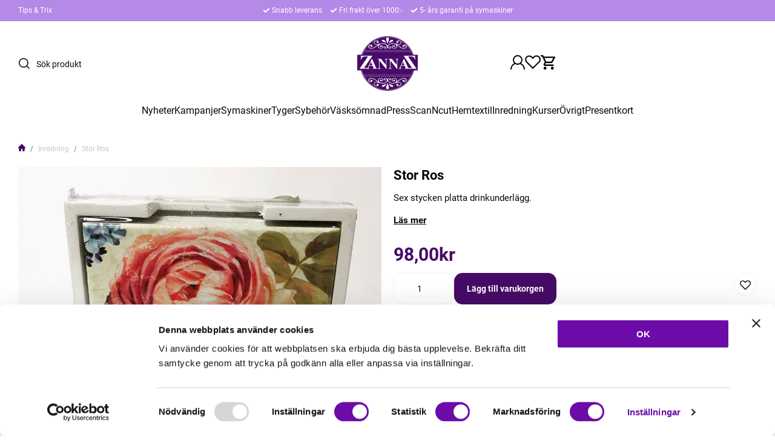

--- FILE ---
content_type: text/html; charset=utf-8
request_url: https://www.google.com/recaptcha/api2/anchor?ar=1&k=6LfumGAUAAAAAG613a2LVNbMc-513KgEwODn8R6f&co=aHR0cHM6Ly93d3cuemFubmF6LnNlOjQ0Mw..&hl=en&v=PoyoqOPhxBO7pBk68S4YbpHZ&size=normal&anchor-ms=20000&execute-ms=30000&cb=oibjgoel7fhb
body_size: 49253
content:
<!DOCTYPE HTML><html dir="ltr" lang="en"><head><meta http-equiv="Content-Type" content="text/html; charset=UTF-8">
<meta http-equiv="X-UA-Compatible" content="IE=edge">
<title>reCAPTCHA</title>
<style type="text/css">
/* cyrillic-ext */
@font-face {
  font-family: 'Roboto';
  font-style: normal;
  font-weight: 400;
  font-stretch: 100%;
  src: url(//fonts.gstatic.com/s/roboto/v48/KFO7CnqEu92Fr1ME7kSn66aGLdTylUAMa3GUBHMdazTgWw.woff2) format('woff2');
  unicode-range: U+0460-052F, U+1C80-1C8A, U+20B4, U+2DE0-2DFF, U+A640-A69F, U+FE2E-FE2F;
}
/* cyrillic */
@font-face {
  font-family: 'Roboto';
  font-style: normal;
  font-weight: 400;
  font-stretch: 100%;
  src: url(//fonts.gstatic.com/s/roboto/v48/KFO7CnqEu92Fr1ME7kSn66aGLdTylUAMa3iUBHMdazTgWw.woff2) format('woff2');
  unicode-range: U+0301, U+0400-045F, U+0490-0491, U+04B0-04B1, U+2116;
}
/* greek-ext */
@font-face {
  font-family: 'Roboto';
  font-style: normal;
  font-weight: 400;
  font-stretch: 100%;
  src: url(//fonts.gstatic.com/s/roboto/v48/KFO7CnqEu92Fr1ME7kSn66aGLdTylUAMa3CUBHMdazTgWw.woff2) format('woff2');
  unicode-range: U+1F00-1FFF;
}
/* greek */
@font-face {
  font-family: 'Roboto';
  font-style: normal;
  font-weight: 400;
  font-stretch: 100%;
  src: url(//fonts.gstatic.com/s/roboto/v48/KFO7CnqEu92Fr1ME7kSn66aGLdTylUAMa3-UBHMdazTgWw.woff2) format('woff2');
  unicode-range: U+0370-0377, U+037A-037F, U+0384-038A, U+038C, U+038E-03A1, U+03A3-03FF;
}
/* math */
@font-face {
  font-family: 'Roboto';
  font-style: normal;
  font-weight: 400;
  font-stretch: 100%;
  src: url(//fonts.gstatic.com/s/roboto/v48/KFO7CnqEu92Fr1ME7kSn66aGLdTylUAMawCUBHMdazTgWw.woff2) format('woff2');
  unicode-range: U+0302-0303, U+0305, U+0307-0308, U+0310, U+0312, U+0315, U+031A, U+0326-0327, U+032C, U+032F-0330, U+0332-0333, U+0338, U+033A, U+0346, U+034D, U+0391-03A1, U+03A3-03A9, U+03B1-03C9, U+03D1, U+03D5-03D6, U+03F0-03F1, U+03F4-03F5, U+2016-2017, U+2034-2038, U+203C, U+2040, U+2043, U+2047, U+2050, U+2057, U+205F, U+2070-2071, U+2074-208E, U+2090-209C, U+20D0-20DC, U+20E1, U+20E5-20EF, U+2100-2112, U+2114-2115, U+2117-2121, U+2123-214F, U+2190, U+2192, U+2194-21AE, U+21B0-21E5, U+21F1-21F2, U+21F4-2211, U+2213-2214, U+2216-22FF, U+2308-230B, U+2310, U+2319, U+231C-2321, U+2336-237A, U+237C, U+2395, U+239B-23B7, U+23D0, U+23DC-23E1, U+2474-2475, U+25AF, U+25B3, U+25B7, U+25BD, U+25C1, U+25CA, U+25CC, U+25FB, U+266D-266F, U+27C0-27FF, U+2900-2AFF, U+2B0E-2B11, U+2B30-2B4C, U+2BFE, U+3030, U+FF5B, U+FF5D, U+1D400-1D7FF, U+1EE00-1EEFF;
}
/* symbols */
@font-face {
  font-family: 'Roboto';
  font-style: normal;
  font-weight: 400;
  font-stretch: 100%;
  src: url(//fonts.gstatic.com/s/roboto/v48/KFO7CnqEu92Fr1ME7kSn66aGLdTylUAMaxKUBHMdazTgWw.woff2) format('woff2');
  unicode-range: U+0001-000C, U+000E-001F, U+007F-009F, U+20DD-20E0, U+20E2-20E4, U+2150-218F, U+2190, U+2192, U+2194-2199, U+21AF, U+21E6-21F0, U+21F3, U+2218-2219, U+2299, U+22C4-22C6, U+2300-243F, U+2440-244A, U+2460-24FF, U+25A0-27BF, U+2800-28FF, U+2921-2922, U+2981, U+29BF, U+29EB, U+2B00-2BFF, U+4DC0-4DFF, U+FFF9-FFFB, U+10140-1018E, U+10190-1019C, U+101A0, U+101D0-101FD, U+102E0-102FB, U+10E60-10E7E, U+1D2C0-1D2D3, U+1D2E0-1D37F, U+1F000-1F0FF, U+1F100-1F1AD, U+1F1E6-1F1FF, U+1F30D-1F30F, U+1F315, U+1F31C, U+1F31E, U+1F320-1F32C, U+1F336, U+1F378, U+1F37D, U+1F382, U+1F393-1F39F, U+1F3A7-1F3A8, U+1F3AC-1F3AF, U+1F3C2, U+1F3C4-1F3C6, U+1F3CA-1F3CE, U+1F3D4-1F3E0, U+1F3ED, U+1F3F1-1F3F3, U+1F3F5-1F3F7, U+1F408, U+1F415, U+1F41F, U+1F426, U+1F43F, U+1F441-1F442, U+1F444, U+1F446-1F449, U+1F44C-1F44E, U+1F453, U+1F46A, U+1F47D, U+1F4A3, U+1F4B0, U+1F4B3, U+1F4B9, U+1F4BB, U+1F4BF, U+1F4C8-1F4CB, U+1F4D6, U+1F4DA, U+1F4DF, U+1F4E3-1F4E6, U+1F4EA-1F4ED, U+1F4F7, U+1F4F9-1F4FB, U+1F4FD-1F4FE, U+1F503, U+1F507-1F50B, U+1F50D, U+1F512-1F513, U+1F53E-1F54A, U+1F54F-1F5FA, U+1F610, U+1F650-1F67F, U+1F687, U+1F68D, U+1F691, U+1F694, U+1F698, U+1F6AD, U+1F6B2, U+1F6B9-1F6BA, U+1F6BC, U+1F6C6-1F6CF, U+1F6D3-1F6D7, U+1F6E0-1F6EA, U+1F6F0-1F6F3, U+1F6F7-1F6FC, U+1F700-1F7FF, U+1F800-1F80B, U+1F810-1F847, U+1F850-1F859, U+1F860-1F887, U+1F890-1F8AD, U+1F8B0-1F8BB, U+1F8C0-1F8C1, U+1F900-1F90B, U+1F93B, U+1F946, U+1F984, U+1F996, U+1F9E9, U+1FA00-1FA6F, U+1FA70-1FA7C, U+1FA80-1FA89, U+1FA8F-1FAC6, U+1FACE-1FADC, U+1FADF-1FAE9, U+1FAF0-1FAF8, U+1FB00-1FBFF;
}
/* vietnamese */
@font-face {
  font-family: 'Roboto';
  font-style: normal;
  font-weight: 400;
  font-stretch: 100%;
  src: url(//fonts.gstatic.com/s/roboto/v48/KFO7CnqEu92Fr1ME7kSn66aGLdTylUAMa3OUBHMdazTgWw.woff2) format('woff2');
  unicode-range: U+0102-0103, U+0110-0111, U+0128-0129, U+0168-0169, U+01A0-01A1, U+01AF-01B0, U+0300-0301, U+0303-0304, U+0308-0309, U+0323, U+0329, U+1EA0-1EF9, U+20AB;
}
/* latin-ext */
@font-face {
  font-family: 'Roboto';
  font-style: normal;
  font-weight: 400;
  font-stretch: 100%;
  src: url(//fonts.gstatic.com/s/roboto/v48/KFO7CnqEu92Fr1ME7kSn66aGLdTylUAMa3KUBHMdazTgWw.woff2) format('woff2');
  unicode-range: U+0100-02BA, U+02BD-02C5, U+02C7-02CC, U+02CE-02D7, U+02DD-02FF, U+0304, U+0308, U+0329, U+1D00-1DBF, U+1E00-1E9F, U+1EF2-1EFF, U+2020, U+20A0-20AB, U+20AD-20C0, U+2113, U+2C60-2C7F, U+A720-A7FF;
}
/* latin */
@font-face {
  font-family: 'Roboto';
  font-style: normal;
  font-weight: 400;
  font-stretch: 100%;
  src: url(//fonts.gstatic.com/s/roboto/v48/KFO7CnqEu92Fr1ME7kSn66aGLdTylUAMa3yUBHMdazQ.woff2) format('woff2');
  unicode-range: U+0000-00FF, U+0131, U+0152-0153, U+02BB-02BC, U+02C6, U+02DA, U+02DC, U+0304, U+0308, U+0329, U+2000-206F, U+20AC, U+2122, U+2191, U+2193, U+2212, U+2215, U+FEFF, U+FFFD;
}
/* cyrillic-ext */
@font-face {
  font-family: 'Roboto';
  font-style: normal;
  font-weight: 500;
  font-stretch: 100%;
  src: url(//fonts.gstatic.com/s/roboto/v48/KFO7CnqEu92Fr1ME7kSn66aGLdTylUAMa3GUBHMdazTgWw.woff2) format('woff2');
  unicode-range: U+0460-052F, U+1C80-1C8A, U+20B4, U+2DE0-2DFF, U+A640-A69F, U+FE2E-FE2F;
}
/* cyrillic */
@font-face {
  font-family: 'Roboto';
  font-style: normal;
  font-weight: 500;
  font-stretch: 100%;
  src: url(//fonts.gstatic.com/s/roboto/v48/KFO7CnqEu92Fr1ME7kSn66aGLdTylUAMa3iUBHMdazTgWw.woff2) format('woff2');
  unicode-range: U+0301, U+0400-045F, U+0490-0491, U+04B0-04B1, U+2116;
}
/* greek-ext */
@font-face {
  font-family: 'Roboto';
  font-style: normal;
  font-weight: 500;
  font-stretch: 100%;
  src: url(//fonts.gstatic.com/s/roboto/v48/KFO7CnqEu92Fr1ME7kSn66aGLdTylUAMa3CUBHMdazTgWw.woff2) format('woff2');
  unicode-range: U+1F00-1FFF;
}
/* greek */
@font-face {
  font-family: 'Roboto';
  font-style: normal;
  font-weight: 500;
  font-stretch: 100%;
  src: url(//fonts.gstatic.com/s/roboto/v48/KFO7CnqEu92Fr1ME7kSn66aGLdTylUAMa3-UBHMdazTgWw.woff2) format('woff2');
  unicode-range: U+0370-0377, U+037A-037F, U+0384-038A, U+038C, U+038E-03A1, U+03A3-03FF;
}
/* math */
@font-face {
  font-family: 'Roboto';
  font-style: normal;
  font-weight: 500;
  font-stretch: 100%;
  src: url(//fonts.gstatic.com/s/roboto/v48/KFO7CnqEu92Fr1ME7kSn66aGLdTylUAMawCUBHMdazTgWw.woff2) format('woff2');
  unicode-range: U+0302-0303, U+0305, U+0307-0308, U+0310, U+0312, U+0315, U+031A, U+0326-0327, U+032C, U+032F-0330, U+0332-0333, U+0338, U+033A, U+0346, U+034D, U+0391-03A1, U+03A3-03A9, U+03B1-03C9, U+03D1, U+03D5-03D6, U+03F0-03F1, U+03F4-03F5, U+2016-2017, U+2034-2038, U+203C, U+2040, U+2043, U+2047, U+2050, U+2057, U+205F, U+2070-2071, U+2074-208E, U+2090-209C, U+20D0-20DC, U+20E1, U+20E5-20EF, U+2100-2112, U+2114-2115, U+2117-2121, U+2123-214F, U+2190, U+2192, U+2194-21AE, U+21B0-21E5, U+21F1-21F2, U+21F4-2211, U+2213-2214, U+2216-22FF, U+2308-230B, U+2310, U+2319, U+231C-2321, U+2336-237A, U+237C, U+2395, U+239B-23B7, U+23D0, U+23DC-23E1, U+2474-2475, U+25AF, U+25B3, U+25B7, U+25BD, U+25C1, U+25CA, U+25CC, U+25FB, U+266D-266F, U+27C0-27FF, U+2900-2AFF, U+2B0E-2B11, U+2B30-2B4C, U+2BFE, U+3030, U+FF5B, U+FF5D, U+1D400-1D7FF, U+1EE00-1EEFF;
}
/* symbols */
@font-face {
  font-family: 'Roboto';
  font-style: normal;
  font-weight: 500;
  font-stretch: 100%;
  src: url(//fonts.gstatic.com/s/roboto/v48/KFO7CnqEu92Fr1ME7kSn66aGLdTylUAMaxKUBHMdazTgWw.woff2) format('woff2');
  unicode-range: U+0001-000C, U+000E-001F, U+007F-009F, U+20DD-20E0, U+20E2-20E4, U+2150-218F, U+2190, U+2192, U+2194-2199, U+21AF, U+21E6-21F0, U+21F3, U+2218-2219, U+2299, U+22C4-22C6, U+2300-243F, U+2440-244A, U+2460-24FF, U+25A0-27BF, U+2800-28FF, U+2921-2922, U+2981, U+29BF, U+29EB, U+2B00-2BFF, U+4DC0-4DFF, U+FFF9-FFFB, U+10140-1018E, U+10190-1019C, U+101A0, U+101D0-101FD, U+102E0-102FB, U+10E60-10E7E, U+1D2C0-1D2D3, U+1D2E0-1D37F, U+1F000-1F0FF, U+1F100-1F1AD, U+1F1E6-1F1FF, U+1F30D-1F30F, U+1F315, U+1F31C, U+1F31E, U+1F320-1F32C, U+1F336, U+1F378, U+1F37D, U+1F382, U+1F393-1F39F, U+1F3A7-1F3A8, U+1F3AC-1F3AF, U+1F3C2, U+1F3C4-1F3C6, U+1F3CA-1F3CE, U+1F3D4-1F3E0, U+1F3ED, U+1F3F1-1F3F3, U+1F3F5-1F3F7, U+1F408, U+1F415, U+1F41F, U+1F426, U+1F43F, U+1F441-1F442, U+1F444, U+1F446-1F449, U+1F44C-1F44E, U+1F453, U+1F46A, U+1F47D, U+1F4A3, U+1F4B0, U+1F4B3, U+1F4B9, U+1F4BB, U+1F4BF, U+1F4C8-1F4CB, U+1F4D6, U+1F4DA, U+1F4DF, U+1F4E3-1F4E6, U+1F4EA-1F4ED, U+1F4F7, U+1F4F9-1F4FB, U+1F4FD-1F4FE, U+1F503, U+1F507-1F50B, U+1F50D, U+1F512-1F513, U+1F53E-1F54A, U+1F54F-1F5FA, U+1F610, U+1F650-1F67F, U+1F687, U+1F68D, U+1F691, U+1F694, U+1F698, U+1F6AD, U+1F6B2, U+1F6B9-1F6BA, U+1F6BC, U+1F6C6-1F6CF, U+1F6D3-1F6D7, U+1F6E0-1F6EA, U+1F6F0-1F6F3, U+1F6F7-1F6FC, U+1F700-1F7FF, U+1F800-1F80B, U+1F810-1F847, U+1F850-1F859, U+1F860-1F887, U+1F890-1F8AD, U+1F8B0-1F8BB, U+1F8C0-1F8C1, U+1F900-1F90B, U+1F93B, U+1F946, U+1F984, U+1F996, U+1F9E9, U+1FA00-1FA6F, U+1FA70-1FA7C, U+1FA80-1FA89, U+1FA8F-1FAC6, U+1FACE-1FADC, U+1FADF-1FAE9, U+1FAF0-1FAF8, U+1FB00-1FBFF;
}
/* vietnamese */
@font-face {
  font-family: 'Roboto';
  font-style: normal;
  font-weight: 500;
  font-stretch: 100%;
  src: url(//fonts.gstatic.com/s/roboto/v48/KFO7CnqEu92Fr1ME7kSn66aGLdTylUAMa3OUBHMdazTgWw.woff2) format('woff2');
  unicode-range: U+0102-0103, U+0110-0111, U+0128-0129, U+0168-0169, U+01A0-01A1, U+01AF-01B0, U+0300-0301, U+0303-0304, U+0308-0309, U+0323, U+0329, U+1EA0-1EF9, U+20AB;
}
/* latin-ext */
@font-face {
  font-family: 'Roboto';
  font-style: normal;
  font-weight: 500;
  font-stretch: 100%;
  src: url(//fonts.gstatic.com/s/roboto/v48/KFO7CnqEu92Fr1ME7kSn66aGLdTylUAMa3KUBHMdazTgWw.woff2) format('woff2');
  unicode-range: U+0100-02BA, U+02BD-02C5, U+02C7-02CC, U+02CE-02D7, U+02DD-02FF, U+0304, U+0308, U+0329, U+1D00-1DBF, U+1E00-1E9F, U+1EF2-1EFF, U+2020, U+20A0-20AB, U+20AD-20C0, U+2113, U+2C60-2C7F, U+A720-A7FF;
}
/* latin */
@font-face {
  font-family: 'Roboto';
  font-style: normal;
  font-weight: 500;
  font-stretch: 100%;
  src: url(//fonts.gstatic.com/s/roboto/v48/KFO7CnqEu92Fr1ME7kSn66aGLdTylUAMa3yUBHMdazQ.woff2) format('woff2');
  unicode-range: U+0000-00FF, U+0131, U+0152-0153, U+02BB-02BC, U+02C6, U+02DA, U+02DC, U+0304, U+0308, U+0329, U+2000-206F, U+20AC, U+2122, U+2191, U+2193, U+2212, U+2215, U+FEFF, U+FFFD;
}
/* cyrillic-ext */
@font-face {
  font-family: 'Roboto';
  font-style: normal;
  font-weight: 900;
  font-stretch: 100%;
  src: url(//fonts.gstatic.com/s/roboto/v48/KFO7CnqEu92Fr1ME7kSn66aGLdTylUAMa3GUBHMdazTgWw.woff2) format('woff2');
  unicode-range: U+0460-052F, U+1C80-1C8A, U+20B4, U+2DE0-2DFF, U+A640-A69F, U+FE2E-FE2F;
}
/* cyrillic */
@font-face {
  font-family: 'Roboto';
  font-style: normal;
  font-weight: 900;
  font-stretch: 100%;
  src: url(//fonts.gstatic.com/s/roboto/v48/KFO7CnqEu92Fr1ME7kSn66aGLdTylUAMa3iUBHMdazTgWw.woff2) format('woff2');
  unicode-range: U+0301, U+0400-045F, U+0490-0491, U+04B0-04B1, U+2116;
}
/* greek-ext */
@font-face {
  font-family: 'Roboto';
  font-style: normal;
  font-weight: 900;
  font-stretch: 100%;
  src: url(//fonts.gstatic.com/s/roboto/v48/KFO7CnqEu92Fr1ME7kSn66aGLdTylUAMa3CUBHMdazTgWw.woff2) format('woff2');
  unicode-range: U+1F00-1FFF;
}
/* greek */
@font-face {
  font-family: 'Roboto';
  font-style: normal;
  font-weight: 900;
  font-stretch: 100%;
  src: url(//fonts.gstatic.com/s/roboto/v48/KFO7CnqEu92Fr1ME7kSn66aGLdTylUAMa3-UBHMdazTgWw.woff2) format('woff2');
  unicode-range: U+0370-0377, U+037A-037F, U+0384-038A, U+038C, U+038E-03A1, U+03A3-03FF;
}
/* math */
@font-face {
  font-family: 'Roboto';
  font-style: normal;
  font-weight: 900;
  font-stretch: 100%;
  src: url(//fonts.gstatic.com/s/roboto/v48/KFO7CnqEu92Fr1ME7kSn66aGLdTylUAMawCUBHMdazTgWw.woff2) format('woff2');
  unicode-range: U+0302-0303, U+0305, U+0307-0308, U+0310, U+0312, U+0315, U+031A, U+0326-0327, U+032C, U+032F-0330, U+0332-0333, U+0338, U+033A, U+0346, U+034D, U+0391-03A1, U+03A3-03A9, U+03B1-03C9, U+03D1, U+03D5-03D6, U+03F0-03F1, U+03F4-03F5, U+2016-2017, U+2034-2038, U+203C, U+2040, U+2043, U+2047, U+2050, U+2057, U+205F, U+2070-2071, U+2074-208E, U+2090-209C, U+20D0-20DC, U+20E1, U+20E5-20EF, U+2100-2112, U+2114-2115, U+2117-2121, U+2123-214F, U+2190, U+2192, U+2194-21AE, U+21B0-21E5, U+21F1-21F2, U+21F4-2211, U+2213-2214, U+2216-22FF, U+2308-230B, U+2310, U+2319, U+231C-2321, U+2336-237A, U+237C, U+2395, U+239B-23B7, U+23D0, U+23DC-23E1, U+2474-2475, U+25AF, U+25B3, U+25B7, U+25BD, U+25C1, U+25CA, U+25CC, U+25FB, U+266D-266F, U+27C0-27FF, U+2900-2AFF, U+2B0E-2B11, U+2B30-2B4C, U+2BFE, U+3030, U+FF5B, U+FF5D, U+1D400-1D7FF, U+1EE00-1EEFF;
}
/* symbols */
@font-face {
  font-family: 'Roboto';
  font-style: normal;
  font-weight: 900;
  font-stretch: 100%;
  src: url(//fonts.gstatic.com/s/roboto/v48/KFO7CnqEu92Fr1ME7kSn66aGLdTylUAMaxKUBHMdazTgWw.woff2) format('woff2');
  unicode-range: U+0001-000C, U+000E-001F, U+007F-009F, U+20DD-20E0, U+20E2-20E4, U+2150-218F, U+2190, U+2192, U+2194-2199, U+21AF, U+21E6-21F0, U+21F3, U+2218-2219, U+2299, U+22C4-22C6, U+2300-243F, U+2440-244A, U+2460-24FF, U+25A0-27BF, U+2800-28FF, U+2921-2922, U+2981, U+29BF, U+29EB, U+2B00-2BFF, U+4DC0-4DFF, U+FFF9-FFFB, U+10140-1018E, U+10190-1019C, U+101A0, U+101D0-101FD, U+102E0-102FB, U+10E60-10E7E, U+1D2C0-1D2D3, U+1D2E0-1D37F, U+1F000-1F0FF, U+1F100-1F1AD, U+1F1E6-1F1FF, U+1F30D-1F30F, U+1F315, U+1F31C, U+1F31E, U+1F320-1F32C, U+1F336, U+1F378, U+1F37D, U+1F382, U+1F393-1F39F, U+1F3A7-1F3A8, U+1F3AC-1F3AF, U+1F3C2, U+1F3C4-1F3C6, U+1F3CA-1F3CE, U+1F3D4-1F3E0, U+1F3ED, U+1F3F1-1F3F3, U+1F3F5-1F3F7, U+1F408, U+1F415, U+1F41F, U+1F426, U+1F43F, U+1F441-1F442, U+1F444, U+1F446-1F449, U+1F44C-1F44E, U+1F453, U+1F46A, U+1F47D, U+1F4A3, U+1F4B0, U+1F4B3, U+1F4B9, U+1F4BB, U+1F4BF, U+1F4C8-1F4CB, U+1F4D6, U+1F4DA, U+1F4DF, U+1F4E3-1F4E6, U+1F4EA-1F4ED, U+1F4F7, U+1F4F9-1F4FB, U+1F4FD-1F4FE, U+1F503, U+1F507-1F50B, U+1F50D, U+1F512-1F513, U+1F53E-1F54A, U+1F54F-1F5FA, U+1F610, U+1F650-1F67F, U+1F687, U+1F68D, U+1F691, U+1F694, U+1F698, U+1F6AD, U+1F6B2, U+1F6B9-1F6BA, U+1F6BC, U+1F6C6-1F6CF, U+1F6D3-1F6D7, U+1F6E0-1F6EA, U+1F6F0-1F6F3, U+1F6F7-1F6FC, U+1F700-1F7FF, U+1F800-1F80B, U+1F810-1F847, U+1F850-1F859, U+1F860-1F887, U+1F890-1F8AD, U+1F8B0-1F8BB, U+1F8C0-1F8C1, U+1F900-1F90B, U+1F93B, U+1F946, U+1F984, U+1F996, U+1F9E9, U+1FA00-1FA6F, U+1FA70-1FA7C, U+1FA80-1FA89, U+1FA8F-1FAC6, U+1FACE-1FADC, U+1FADF-1FAE9, U+1FAF0-1FAF8, U+1FB00-1FBFF;
}
/* vietnamese */
@font-face {
  font-family: 'Roboto';
  font-style: normal;
  font-weight: 900;
  font-stretch: 100%;
  src: url(//fonts.gstatic.com/s/roboto/v48/KFO7CnqEu92Fr1ME7kSn66aGLdTylUAMa3OUBHMdazTgWw.woff2) format('woff2');
  unicode-range: U+0102-0103, U+0110-0111, U+0128-0129, U+0168-0169, U+01A0-01A1, U+01AF-01B0, U+0300-0301, U+0303-0304, U+0308-0309, U+0323, U+0329, U+1EA0-1EF9, U+20AB;
}
/* latin-ext */
@font-face {
  font-family: 'Roboto';
  font-style: normal;
  font-weight: 900;
  font-stretch: 100%;
  src: url(//fonts.gstatic.com/s/roboto/v48/KFO7CnqEu92Fr1ME7kSn66aGLdTylUAMa3KUBHMdazTgWw.woff2) format('woff2');
  unicode-range: U+0100-02BA, U+02BD-02C5, U+02C7-02CC, U+02CE-02D7, U+02DD-02FF, U+0304, U+0308, U+0329, U+1D00-1DBF, U+1E00-1E9F, U+1EF2-1EFF, U+2020, U+20A0-20AB, U+20AD-20C0, U+2113, U+2C60-2C7F, U+A720-A7FF;
}
/* latin */
@font-face {
  font-family: 'Roboto';
  font-style: normal;
  font-weight: 900;
  font-stretch: 100%;
  src: url(//fonts.gstatic.com/s/roboto/v48/KFO7CnqEu92Fr1ME7kSn66aGLdTylUAMa3yUBHMdazQ.woff2) format('woff2');
  unicode-range: U+0000-00FF, U+0131, U+0152-0153, U+02BB-02BC, U+02C6, U+02DA, U+02DC, U+0304, U+0308, U+0329, U+2000-206F, U+20AC, U+2122, U+2191, U+2193, U+2212, U+2215, U+FEFF, U+FFFD;
}

</style>
<link rel="stylesheet" type="text/css" href="https://www.gstatic.com/recaptcha/releases/PoyoqOPhxBO7pBk68S4YbpHZ/styles__ltr.css">
<script nonce="7rstM285A501lsuLRMyEog" type="text/javascript">window['__recaptcha_api'] = 'https://www.google.com/recaptcha/api2/';</script>
<script type="text/javascript" src="https://www.gstatic.com/recaptcha/releases/PoyoqOPhxBO7pBk68S4YbpHZ/recaptcha__en.js" nonce="7rstM285A501lsuLRMyEog">
      
    </script></head>
<body><div id="rc-anchor-alert" class="rc-anchor-alert"></div>
<input type="hidden" id="recaptcha-token" value="[base64]">
<script type="text/javascript" nonce="7rstM285A501lsuLRMyEog">
      recaptcha.anchor.Main.init("[\x22ainput\x22,[\x22bgdata\x22,\x22\x22,\[base64]/[base64]/[base64]/[base64]/[base64]/UltsKytdPUU6KEU8MjA0OD9SW2wrK109RT4+NnwxOTI6KChFJjY0NTEyKT09NTUyOTYmJk0rMTxjLmxlbmd0aCYmKGMuY2hhckNvZGVBdChNKzEpJjY0NTEyKT09NTYzMjA/[base64]/[base64]/[base64]/[base64]/[base64]/[base64]/[base64]\x22,\[base64]\\u003d\\u003d\x22,\[base64]/[base64]/DnkDDgcOCw5LDscOFwrFuM8OHLiRdeF84DBnCnn7CrTHCmWfDr2AKO8KSAMKRwpPCrwPDrULDo8KDSjzDosK1LcO6wpTDmsKwacO3DcKmw7sLIUknw4nDinfCksKrw6DCnzjCqGbDhQ1Ww7HCu8O5wqQJdMKtw4PCrTvDucO9LgjDicO7wqQsaQdBHcKJPVNuw75/[base64]/DnMKZIjEyCsO4JHsfwo1Jw4ZuP8ONw67CkSQdwr0WfnbDhwXDvcOlw48FI8OJYsO4wo5fdRbDlsKSwqnDrcK9w5jCpsK/[base64]/wojDucOjw5U0w7ZVZsONw6R9MMOQf8OJwrDDig4JwrDDq8O5dsK2wppYGXw8wqxBw4/[base64]/[base64]/Cq8KcEzJwwp3DihDCtcOBw7TChsKMJS1SV8OXwrDDnAfDp8KkcmEDw55fwrDCgHHCrQBHDcK6w4LClsODY1zDl8K0HzzCsMO9EHvCqsO/b2/Cs11pGsKTTMOtwo/CrMKpwr7CjHvDssKrwqF9dsOVwodQwrnCvEbCnQTDq8KqMQnClS/CjMOeDkLDgsOvw5/CnGl8JsOOeAfDoMKcZ8O4XsKKw701wrNUwp/[base64]/[base64]/DjlUyw5Fzwpp7wrsXwpDCsBzCuQvDtsK4XwrCmcOGfXLCqsO1LmvDsMOuYFRcQFpZwpjDvkIcwqsrw4tCw4APw5ROdDXCoGAPH8Olw5zCqcOTTsKsUFTDnkwvw6UCwpTCtcKyS3xFw57DosK0PnHDocK4w4DCgELDs8KOwrcGP8K4w6FnW3/CqcKPw4nDhGLCniLDicORNnrCgcOGbHnDucK1wpYQwrfCuwFkwpPCnFjCpRHDmsOtw7LDlkwPw6nDpsOawoPCgWrCmsKFwrnDjMOwd8KMLlBPFMOZZEtbMQA+w4B8w5vDlx3CkyDChsOVDyfDihvCisOYKsKYwpDCnsOdw7EMw6XDiA/CpG4XaWMCw5HDs0PDusOjw7TDrcKRasOqw5EoFj5jwpouFmVbFTlQQsOdOBHDo8KmaQtcwrcgw4nCksOMXMOhTjjCh2hJw7VVcS3DtC5AfcKPwpfDqFHCuHJXccOreiRbwqnDqz8Jwp0pF8KRw7zCgsOrP8Orw4PCnQ/[base64]/DjlAieAbCgAMywq5mwqnDtC7CpSEawp/[base64]/ClG3CrBfCiHbCvcO7wpHDrMK8HMOcw79qD8Opwog7wppwa8ONOS/DhCILw53CvcKOw63CrG7CuQzDjTJpMcOAXsKIMS/[base64]/[base64]/ChsONw7nChMOEwp04wq1nwobDocKewrfCusOZw4UGw5rChRXCr3RUw6jDscKxw5zDvsOzwqfDtsKbBynCsMKJeEEqGMKqf8KcL1bCl8Khw5wcw5fCncOnw4zCiRtXYMK1McKHwq/Cs8KbOzjChD1jwrTDssKdwo3DmcKqwqc6w4IKwpjDksOVw4zDqcKmHsOvYgbDkMKFIcKuXEvDtcKVPHPClsONaHrCvsKUPcOWYsOow48mw54/[base64]/CsXDDrsOGTXIfw4NAwr3Cg1ldHCA5ZMKrMQvCnMOwQMO6wq9qGsOkw64Nwr/[base64]/[base64]/[base64]/DuytkwoTDsR5jwqhxP8Kdwq5gw6U2VMOtT1DCvDdlWcKCwqLCqcOzw7LCiMONw4BiahPCpsOfwrvCsxtPPsO6w7ZmU8Orw7NnacOpw7zDtARkw4NFwqzCtQxGfMKMwpbCsMOaD8KcwrTDrMKISMKswo7Clyd8SU89DRvDvsOswrRVMsOZUjhUw6rCrG/DvSbCpFlcRcOEw44NBsOvwoQrwrPDgMOLG1rDn8KjYnnCkFXCtMOaIcOMw6LCkl5TwqLCgsOswobDkMKmwqzCnAU9BsO1PVdsw6jCk8K3wrvCs8OpwoTDrcKCwpwnw4AWYcOiwqfCpAUKBUEiw5FjQcKmwo3DkcKgw55ww6DCs8O0YsKTwo7Ck8O/FCXCm8KXw7glw7ZywpVSJU5LwrEpPiwwBMKhMC/DvVU7G1gqw5PDm8ORc8K4QsOow5lbw4Nqw5rDpMKyw6zCq8OTITDDiwnDqg0IIk7Cq8Onwq0ibTJQw5jCqVhawozCvMKuIMOBwpUbwpZww6ZvwpJxwrXDsU/[base64]/CnMOSw5HDscKNBXBpw4HCg8ObwprDsSJLw5zDm8Khw77Cjw4Aw7osMcKoSDrCnsKnwoISf8OPfkPDnGAnBmRUTsKyw7Z6HDbDj1bCvSdTP0w7ETTDm8O2wr/CsXfCuygKcA1RwpEhUlg9wqPCkcKlw7tIw6hTw5/[base64]/DjQobw5NQwoddEcKfw43CrCbDkcKwEMKDHxdeKsKwFVXCosOTNRVELMKTAMKew4lgwr/[base64]/w57CrcOwwqzDi2LDvMOnw4gpB8KaaFthfHxnwpPDmyjCmsK9XMOIwowhw6dSw5FMfXnCjGd2OWlGIHDCnTTDusKKwq4/w5nCscOPQcKOw7kqw4jDpVbDgxnDqAYsTDRIOcOmc0pbwqTCiX5DHsOrw510Z2zDkyQSwpVJw5I0DyTDp2IOw4zDjsOFwr53N8OQw7EKUR/Ciwx6IXh2w7jCtsKfbE5vw6HCqcKIw4bCo8OgKMOWw4DDk8Ovwo57wrPChMKow6U3woDCqcKyw57DoUFew5HCkErDjMKOGRvCgw7Dvk/CrB0WI8KLEW3DvStowplIw4JEwovDsHxJwqBYwoTDg8KDw511wqLDqsKtCWlxPcKzWsOLB8KXwq3CkVLDpjvCnyFPwoHCr0zDnnASVMKTw5PCvMKhw4XCoMObw5nCm8OEacKPwrPDjFzDszzCqsOWUcK0MMKOOlNKw7bDjHDDpMO/PsOYQcODFgAtH8OwR8OmcQnDtwx5G8KTw67DsMOywqDClmwCw7s4w6ovw4ZgwrzClwvDqD0Xw57DjwXCmMODWRM7w6Bhw6YZwq09HMKswrRtEcKqworDnsKvXsO7YC5Tw4vCm8KbIxdtAnHCrcKYw5zCmgTDqh/CscKGNB3DucO2w53DtyIbacOIwoA+a0BOXMOtwoPCljfDoWZKwoJzS8OfVRJjw7jDp8OZWCYcZQfCtcKSE3zDljXCjsKwQMOid10Pwp5sUMKzwoHClDk9KsOwPcK/[base64]/CgSwSRy7DrsKhTMKzVcKDwpDDlx/Clx1gw7TCqiDCkcKcw7AiccO8wqxHwqM1w6LDpcOHwrXCkMKxJcO3aw1RF8KVJ2ULfMOlwqDDmi3DisOOwpvCkcOdKgzCqQ4adcONERPCssOLP8KaQFzCtsOKRcOeQ8Kqw6zDviMhwoQ2wr3DtsKhwpJ/RCPDhcOtw5AFFBpUwoh3QsOMF1fDqsO7FgFRw4fCi3oqGMO7eVHDv8Oew6jChyHCtRfCtcOhwq/DvUw3FcOrB07ClDfDhcKQw6Urwr/DjMOGw6s6KEzCnz80wqJdHMOhQipBDMKvw7gJfcOSwqzDpMKUMFrCn8KAw67CuCDDp8Kxw7vDusKOwqwawrVcSmpsw4LDuQ5jUMKNw7nDk8KXYMO+w7PDksKgwplTc1NhCMK7EcKwwrg3GcOgBcOQPsOWw4jCrl3Cg1HDnsKSwqnCu8K9wq1jQcKowo/DnXk7ATTCnjU0w6ISwromwoHCh0/[base64]/Dv8KZeClSw7x/IU3CscOaEcK7wo7Dm8Knw7jDhn0ww73CkcKIwoQ2w6TCihbCi8OIwpTCq8KBwoMMGDfCnHJoXMOMdcKcVcKKEcOaQMKow55lKCHCosK2fsO2dyg5CcKAwrsMw7PCkcOtw6QAw7/CrsOtw63DlhB6azIXFzp9XAPChsOpwofCuMOUe3FCEhPDk8KDYFwOw6hPQD9kw5h3DigJf8Kvw5nCgDc3eMOEYMO2fcKYw7QGw57Dpzcnw5zCt8OkPMK7G8K1fsOqwoozbQbCsV/ChMKndsOdFT/Du353CBlYw4kLw7bCjsOkw4BtV8KNwoZTw6TDgFRAwojDuHfDiMOTBgtzwqR7URliw5rCtk/[base64]/DpknDs8K9wqrDqMO2wqAsRj7CiVLCvlk6wqJeS8ODI8OSAmbDn8KswpkjwpZpKXjCqXLDvsKHESY1L118cQ/[base64]/[base64]/JcO6X8K9R3XDoWLDs23DlH/Dhm3DhMO3w5R+wqQSwqrCnMKEw5/CplpIw68SLcK5woPDrMK3wqXCmTwrdMKMdsKnw6dwBSXDh8OKwqopFcKecMOsLVfDqMO9w6JeOmVnZGrCoQ3DpsKCOD3DpnZqw5bClhLCjRfDr8KVLlTCokLCisOdVWk/wrpjw70hecOHSEZPw4fCm0bCgsKIGVnCg0jClhRBwp/Do2HCpcOYw5TCiBZPE8K7fcOtw59NU8Kuw58bTMOBwpHCol5mNQYVPmPDjQxNwogWSEwwS0Rnw4tvw6jDjB9pesOIRATCkhDDiUbDuMKXWcKcw6J4U2dZwp8ZfnsDZMOES3MHwprDhz5Dwok0esOXMDJyBMOOw7XDisOhwpzDmcKMc8OWwo0efsKYw5LCpsK0wr/Dt3wiejLDlUEGwr/CnXzDpy8xw4YLMMO9wpXCisOAwo3CocKKDETDrAkTw4DDqcOKBcOpw48Tw4zDnW3Dpy/Ch3vCrkBZesOUSxnDrXNhw7LDonEyw7RAw70sLG/DhsOlLMKsU8KZXcO2YcKKXMO9XiAMLcKDV8KwanZUw7rCqhbCjmrCqDPCmBDChWJkw7AHP8ORVV4JwoXDqHZcEFjCjl4tw6zDvjXDisKpw47CnV4rw6XDvw4Lwq/CisOCwqbCtcKDGmrCrsKoGRgVwpl3wo1pwp/ClmfCkADCmnQOUcO4w7QRIsOQwq4ifgXCmsOiECxABsK+w4HDugHCvAoBKnQowpbCmMKKPMOZw6xNw5Bewr4FwqR5eMKzwrPDhsOvNjLDjsO+wobCgcO8F13CrcK7wrLCmFPDqk/DosO4AzB/XMKbw6law5PDsHPCgMOaNcKAejLDn0DDq8KGPMOmKmUDw4QYd8OtwrIMCsK/LGciw4HCscOIwqUZwooVajHDnm8KwpzDrMKjw7bDpsKvwqd9JB3Cu8OfL3gvw47DiMKAKCIeLMOGwpPDnAvDtsOGHkhZwrTDuMKFJsO2QWDDk8Obw4fDtMK9w7TCoU59w7g8eDdTw61neWUTG1bDpcOleGPCg2/Cq3jDjMOJIHHCmcK8EibCnzXCryZcGsOhwoTCmUnCon8RH0bDrkXDk8Kgw6QkCGISdMOpcMKxwozCnsOrdwvDoxrChsKxP8OewrvCj8KfflHCimfDkVkvwrvDr8O4R8O2fSw7dT/CgcO6PMOqK8KeUE7CrMKWd8KLbhnDjAzDpcOJJcK4wrZVwo3Di8OTw6/DnAkXPmzDhWkrw67CkcKcd8KfwqjDvRXCp8Kuwq/Di8K9I0/DksOQZk9gw7InCiHCpcOzwrnCtsO3CQwiw5I9wo3CnllIwp9tfGbCqn98w6fDgAzDrDnDtsKAeBPDi8KFwrjDvMKXw4ACYQgZw584FsO0XcOsBkXCn8KMwqrCpsO/[base64]/[base64]/DqMKSwrvCuhHCpV/CkS/DnBjDkMOzwoTDmMKSwqJOOQwbAk1NenTChVjDvMO1w7bDvcK9T8K0w5A2NjnCsGosTgXDjlBQaMOIGMKHGh/[base64]/DoU8mOCAEd1TCkzhcLMOYwr/DqlLChcKKVsObOsOHw5rDhcK9LMKOw4J2woPDvAfCo8KAORwVDHsZw6Y6HRsYw7I+wpdfA8KLFcOJwo8QMEDDlSPCt1jDpcONw7ZtJyZnwqvCtsKADsOEesOKwqvChMOGaF1LdSTCo3rDlcKnXMOLHcKfTmDDscK+RsO/fsK/[base64]/[base64]/[base64]/CpwzCrsKkdChyw6Bqw6Ugw4/DjMO9V3FJwpAaw5peLsKSW8KoA8OpXF5oXsKqKybDlcOMA8Klch1vwo7DgsOrw47Co8KABHksw5oPOjXDgF/Cs8O3IsK1w6rDuRPDmMOvw4l+w6MLwoRqwqJEw4TCjBV1w6U/aW5Ewr/DuMKCw6bCscK5woLDv8Ofw4QVbWM4U8Klw5QWSGtzA355BF/DlsKzwrsYBsKbw4oqT8K4BFDDlzTDg8KzwqfDl3kYwqXCnzNDFsK5wo3DlhsBG8OBZlnCqcKJw6/[base64]/[base64]/[base64]/SkvCmsKJwpBtBk0LaU1fZlnDo8KiVSY+LyRCP8OZdMOSVsKFZB/CtMO7Og7DiMKtLsK3w5zCqzpIUjtYwqF6XsOlwr/[base64]/CuQ/[base64]/Dvh7CvMK8ZhfDrTzDjzV8UsOUw7IAw6c6w74uwrh9wqx8OX9vC0NMdMKBw4PDnsKrIQ7CsGbCkMKiw55wwrTDk8KsKQTChnBKX8OEIsOZNi7DsiNwB8OsNQzCvEjDpncEwoJldgjDry06w4cXQDrDvi7CtsONZg7Co0rDlkzDr8O7H2oTDmwzwodKwq4Rw6xOUTAAw6/CpMOswqDDgDoIw6ccwr3DgcOaw5IGw6XDicO5eXMjwqJ3bWtswrnCrCk5NsKsw7fCqHhPM1TDtH9+woHCrUJ/w7zCisO8Y3J0WBPCkRzCkxUcdhRfw5JUw4IjCsOdwpfDksOwAl5dw5l4dDzCr8OowokuwplYwozCq2DCjMKPDDzCjDh2ZcOUbx/DnjocY8Ouw5JrKk1bWcOww4JoC8KqAMOJQlFdCmvCgcO1VcOCd3DCkMOZERbCqgLCuz4lw6DDhzgeTMO8wojDoVUpOxliw5/[base64]/DrMKywpM0HMO9w7fCtsK/[base64]/[base64]/DkGDDr23Cg24Vwp0sZ8Oaw5fCrcOhw40awobDucOgbVJDw6ZxesO+TGNVwqUtw7vDolJoKwrCijfCh8Kxw4VDfMO0wr03w6Mgw6vDlMKcc3pYwrDDqE0RbsKKJsKjL8Oqw4XCi0haUcK5wr3CksO/HElfw7nDt8OIwoMcbsOKwpDDqjoFTVbDpA7Dt8OMw5A1wpfDkcKRwrHDuCHDskDCsxHDi8OAwpl2w6VsBcKOwpVEbAUWcsO6CENoAcKIw5JVwrPCjEnDkXnDtFnDlsKlwr/Ci0jDlcK8wo7DvGfDrcOww7HDlDMkwpItw4UiwpQneHhWKsKqw7NwwpjDo8Oew6zDo8O1fWnClcKLYkwtBMKQX8OifMKCw4pyMMKAw44ZIx/CocKOwo3Cl3Riw5TDvC7DtAXCoDUMB2x1wqTDrFnCmMOYeMOrwowzOMKqK8OxwobCnlNlbWU/CMKXw7MHwqVFwotQw6TDtCLCvMKow4B2w5LDj0I+woocWsKZZF7CiMKFwofDoh7DuMKkwqXCsiN9wqZFwp4Pwpxfw7UAasO0XEnDmGTCgcONMGzCt8Kuwr/CncO1FlBVw7nDmEdfRyjDp3bDokkHwqpqworCicOVKzVMwrAjbsOMMEvDqmpvZMKiwonDrw3Cp8K2wr0fRi/CinNrSi7CggE2wp/[base64]/Dr8Krw6trw6HChB8YwrEETsKcw67Dk8OSZ8KRcnnCvsKKwpTDlwx7d2AFw406OcKUN8KidyfDisOTw6/DnsOdPMOZIQIDA1YbwoTCtRVDw5nDmQHCj3M8woHCk8KVw7LDlzbCkcOFClUoEsKrw7nDoFxdwr7DmcOjwoPDqsK7BzzCkWhoAAllTCrDrnXCv2nDuUUSwotMwrvDjMObG3Rjw6HCmMOTwr1nAl/Dn8OleMOUZ8OLR8K3wrFzK0Mbw5IXw4/DvHjCocKfSMKOwrvDvMK4w63CjhdtWhlpw4VYfsK2w48uexfDqxDDssOgw5nDicOkw6rDgMKDakvDq8Kgw6DColDDo8KfDUzDo8OOwpPDomrDjQ4/wp88w6LDj8OAHVhlE2fCicOtwrjCmMKCfsO0TMObdMK2YcKNHcOAVw7Dpg1DHcKdwofDhsK6wpbCmGI6KcK4wrLDqsOWdHklworDmMKfPlnCvW1bVS/CgC8facOFdTTDtA43XX3Cn8K7YzPCtHY+wr9pKcOsc8KEw7bDrMOXwphsw6nCtzjCmcKfw4/CqHQNw4jCu8Kgwr1AwrM/P8OWw4YpLcOyZEY3wqfCt8KVw5hJwqVnwrLCl8KfBcOPRMOsPMKFHsKew7EeHyLDrHbDhcOMwr4/ccOec8K9OS/Co8KewpY1wr/CszTDvnHCrsK5w5Nbw4AYWcK0wrTDvMOfRcKNfMOswrDDuXEcw45hDRlWwpYDwp9ew65sFQIcwpDDgzE4e8OXw5ttw6jCjDbDqgs0bFPDgxjCscO/wp0swoDCpD3CrMOmwonCgcKOdgJ9w7PCmsOvTcKaw5zCnRDDmHjCrsKgwojDqcK5DnfDpm/CsHvDv8KPFsO1fUJhW1UIwonCulZkw4zDqsOOScOrw4XCtmdBw7pJX8KSwoQnYRhgABDCpVbDn2E9RcOFw4ZVTsOowq4/XQHDl0hWw4XDpMK+e8KiCsOGOsO2w4nCrMKLw55jwpFlYsO3fmzDhE5rw77DgC7DrQ0qw6c/BsK3wrtkwonCrMK7wr0AZENZw6LCs8OAXi/CgcONGMOewq1lw7c8NsOpFMOTI8Kow6EIfMOJDjHChn4BWGQTw5TDv1QiwonDoMKiT8K0csO/woXDusO5KV3DjMO5Hl8Uw4fCv8KsacOZEEjDjcKTRCbCoMKawolHw6dEwpDDrMKCc3hxDMOGdkzCu3RfIsKRDDXCiMKIwrlHZj3CmGXDqVPCjS/DmTIGw5Fcw7XCjXvCng1bcMONQDxnw43Cj8KoLHDCpyvDpcOww5wZwoM7w4IcXibCiSDCtsKvw4dSwr8uRVsnw74cFMOHZ8Omb8OkwoBrw4bDjwEYw5DDjcKNeB/CucKGw5t0wq3CqsK9VsOBBQbCiB/DsAfDok3ChxbDkHBowogVwprDv8OQwr0rwqA5I8OeKDRdw7bClsOww7rDtWtFw5g/wpzCqcOnw7B7QnPCicK+TsO1w547wrTCq8KgG8KwMH1Rw6ATfmg8w4TDj2jDgh/DiMKdw6AqDlfDosKAbcOEwp9xMyPDhMOtJcKdw63DocOFWMKaRTYQYsOXCjkMwqvDvsKeE8Oyw71AJcK0LU4lTnt3wqFEU8KMw5rCk07CqB7DqF4qwpnCusOlw4jCh8O2TsKofiA+wpwcw5cfWcKjw49DBCd2w5VzMlc7HsOLw53DtcOFZ8OXw4/DjirDhgTCnBHCkydsR8KCw7kZwocRw7dfw7Udwr7CrQPCkUcqDF5Edh3Ch8OvUcOOOXjCq8K8wqwxPAY5V8OywqYeKVggwqQgF8KCwq8/AifClmjCn8Kfw6kIZcKrKMKLwr7CtsKFwr8TU8KaWcOBO8KHwr00BcOQIysLOsKQNDzDp8Omw5ddM8KhEhzDnsKDwqzCs8KDwp1EeU1kLzQfwo3Cm0Qmw7gxfmfCuAfDtMKLY8KFw7XCqg9rTRrCmEPDhBjDtsOBG8Osw5/DmDPCnxfDksOvM0AKYsO8DMKZeiZkJT8MworDv21ew4zClcKwwrUww5bCp8KIw6g5JlFYB8ODw6jDiTFfBMOzZxAsBCg2w5MAAMKKwqrDqDBlI2J1UcK9woEowqlBwqjDhcOgwqNddMOzM8OaAwDDvMKUw7xWT8KEBRxPZcObDw/DpzsQw7wmJsO8GMOgwr5Jfys5SsKTGCLDuzNcQwDCuVvCjzhNDMOJw6XCrsKbVCVyw40TwqdJw4l3WRQLwo9pwpTCmAzDhMK3bWQ3TMOpHDZ1wqwpIyISEjdCYwUvScKyWcOXQsOsKD/[base64]/[base64]/C8KXwolFw600PMKIK17CjsO+A8KtO2pNwrTCocO/A8Kjw6sBwqZSaVx9w4LDow8uK8KHAsKFcHQnw6pDwrnCnMOwf8Kqw5peIcODEMKue3xRwofCjMK8PMKnEcOXTcKOTcKPeMKxFTEaHcK4w7oLw5XCosOFw5MWGkDCscOcw4jDtyp+JU40wq7CoDkLw7fDqTHDtsKgwopCYBnCsMOlIRjDicKEb0vCpiHCo3FVN8KTw7/DsMKFwptzHMO5QsK7w45mw6nCrmsGacOxcMOADCMZw77DtVobwpcTJsOHUsO8N2jDsGoBCcOPwofCnh/CicOyWcO6SXAPA1Aow4dtNRjDgn8tw77Dp3LCnFt0LSzDniTDhsOAw4oRw5bDtsKmB8OjaQJsfsODwq8CNWrDicKRCsKUwpPCuAJKdcOgw5w8RMOqwqBFbTFdwp9Jw5DDlkZ9SMOiw5DDsMObEMOzw5Bgwpo3wqlywqRsISgIwo7CscOiVC/DnA0rVsOLOMOaHMKGw5g2JB3Dv8OLw67DtMKCw4LCtTTCkAPDhEXDlHHCpj7CpcOUwo3DtXzCtDwwZ8Kdw7PCtBLChm/[base64]/DswXCm8KQPw/[base64]/Dh8KnPV/DuGBxFcKZwrIIU2zCucKOwo1WYmEqesKxw6TDmS7Dt8OWwpQMZznCvl1Yw6kPw6dzAMKxdwrDtmfCq8O/woQ/wp1kCQLDpsK1NkXDl8Odw5DCrsKLdi1GLcKAwqnDhn8WKEYiwocHAm3CmV3CqQ9mecOUw5USw7/[base64]/Cu8O4wrfCk8KXwpJmbSjChsOCd8OAfATCvMK/wpPCgBA8wrnDhA9+wr7ChV8pwq/DosK4wrVHw7kZwrfCk8KlX8Orw4LDi3RCw7c+w6xnw4LDmsKyw6Aqw6xjVMK+OyLCoVnDl8OOw4ARw6I2w7IgwoU5SyQHJcK6GMKEw4EfI0HDrifDtMOKVFg2DMK3RSx5w4Afw57DlsO/wpPCjMKqFsK8KsOXXyzDpsKmNcKNw5/CgsOFWsOIwrvClwTCo3DDrTPDlzouAMKpGcO5Wy7Dv8KcBn4lw4HCpxTCnmUvwqvDjMOPw5ACwrLDq8OzF8K/[base64]/ClEhOf8OZTT3Cm8Oqw6cWHkFcRHBFFsOLw6LClcOWNHLDpCICSWoQcSHCgysRAQ0vbFYvTcKIbUjDicOEc8KCwrHDv8O/WV8aYwDCosO+Y8KMwqTDoGHDlmPDv8KMwrnCgSMLMsKZwprDkTzCtG/DucKAwpjDisKZdhJoY1XDmFpIayMEcMK4wrTClWZQVEt/envCosKVfsOUYcOaAMKQIMO0wqx8HyPDsMOOBXLDrsKTw4MsNcO8w4lsw6/Cl2dbw63DsUUvQ8K0ccOII8OnSkHCqkLDgSEbwo3DqhDDlH12A0TDgcK7NcOeeTvDpkFQNcKawp1CNgPCmwB+w7huw6LCpsOZwpNJQ0HCvTHCgyYFw6HDrC9iwp3Du1ZmwqHCg1tqw67DnHgDwrQmwoAnwqgUw4kow5U/IcOlwpfDqlLCs8OUPMKRf8K2w73CihtVTC4VdcK2w6bCosOMI8Kmwr0/wp4UDSxsworDmXwvw77DlyhKw7TCh2tUw5pww5bDkAkFwrUZw6rDucKpTW7DmiRWZsOlZ8KEwo3CvcOidxgkHMO7w6XCjAnDlsKXw4vDlMO/YMK+OwwfWww8w4HCqFc5w5zDgcKqw59gwoc9w7vCrD/Cq8KLXcK3wodKdCMoLMO2w6krw7rCtcOxwqZxE8KRNcOvX0jDsMKqwq/DuVbCg8OOdcO5XsKDF0t/[base64]/C1fChxETw6TCvcOZwpRuw47DgsKWwpHDkE5KK8OJw6DChsKQw5ZtdcOeU3/CqsOvKgTDt8KydMKke35/fFMOw5QYczRYasONU8KywrzCiMKww4AVY8K+Y8KbKxF/NsKSw7nDl0fDk3TDrSvCgHgzAcKCTsKNw7tzw6V6woMwDnrCgcKCVRjDmMKhesK8wpxqw4RlIcKkw4DCq8O2wq7CkAnDqcKqw6fCv8OyUF7CslAVbMOWwovDpMK0woN5IwcicVjCpnp7wqPCiR84w6nDpMKyw6fCuMO7w7DDk2/DncKlwqLDgm3DqHvCqMK7Uyl1w786f23CqMO7wpbCq1jDnmvDi8OpJhJpwrgQwpgRcTgrXy8hNx16CcKzP8OYDMKswo7CnXLCmcOGw5sDXycreFXDk3l/[base64]/TijDkmNZw4XDvsKQc20ubMKqKsKKEQR3wpbCvBZRfAh1IcOQwqfDqgsqwqpxw7VkB2nDj1bCvcKCDcKjwp/DrcO0wpfDg8OcODTCnMKMZ2zCrsO+wq9DwqrDkcKLwp1/acOMwoBNw6gtwo3DlHcKw61uc8O0woYRHsOCw43CrMO+w7oWwqjCksOvZMKaw48SwoTDpnEhJMKGw5dpwrLCgEPCoV/Dtw82wr1wRVbCnCnDsigow6HDiMOfcxV6w6tFLF/CisOvw4TCkgTDpzjDqgXCsMOwwqpIw78Vw7XCpXfCvcK/QMK2w7crTCJjw7ATwrRwUE9VYcKiw49ywqLDuAF9woPCuULCkFLCv2N/w5LDusKlw73CsBEWwpB6w5RJNMOfw6fCr8O2woDCocKOWW8jwqPCkcKYcB/[base64]/[base64]/[base64]/CuQrCm8KkY105w7nDkcKUPlTCnMKrw7woMGrDoXDCvsKQwqDCtxslwovCmg/CvsO1w5RXwo0BwqvDkQgIRsKmw7fDl0svFsKFScKBPzjDqMKHZBXCgcKww4MswqslHRnDmcOKw7ApWcO6w70SZcOSFsOLLsKweQt5w7IDwpJ6w5DClGPDtxXDocOxwpHCoMOiBMKvw6zDpR/Dn8KZAsOAQkhoDjJAZ8OCwr3Cql83w7vCmgrCpRHCqFh5wpfDs8OBw7FiGi4Tw53Cl1/CjMK8HkZ0w4Eab8K5w5Mowqxzw7LDh0nCimJAw4d5wpclw47DjcOmwqHDi8KMw4wcK8KAw4jCsybDnsOHDwDCoinClMK+Bj7Cu8O6fUfCoMKowqMkCiEewp7Dq2wGDcOjTMKCwrHCviXDiMKdWMO2wonDjQp7JCzClx7DlcKWwrZcwq7DlMOrwr/CrBvDpMKGw5bCkS8ww6fClDjDkMKFKVMTQz7DucOWXg3Dt8KVwqUAw7bCkAAkw7d2w67CviTCkMOfw7jCjcOlH8OJBcOCbsO2HMKZw5l9UsOuw6LDuStid8Oka8KYN8OJasKQBSvClcOlwpoOX0XDkijDjsOnw7XCuQFXwptLwo/[base64]/DlHNjwpcgCsOHwoHCoQDDvMO1wrIowpQTw4Vpw74Mwp/CocO6wr/[base64]/[base64]/[base64]/CmsKjwqFJwpLCtgoCVDvDgAnCmg0oaCPCvz8nwr3DuBUoDMK4CThFJcKZwrnDm8ORwrDDr0A2HMK3CsKpJcO/[base64]/wo7DucOFwqU+IT/DvcOrw4gJwqxOwrzCvBdQw4oawpPCiXFywpxSFXPChMKsw6s3NFQvwrPCisK+OEtKLsKmw60cw6pgXQpWYMKfw7NbJkF9HjYJwr9WUsODw6xUwrIyw4DDoMK/[base64]/ASDCo8OJw5DDosK7woPClcKnwrYHDsKcw5DDlMOWJFbCvcKtUMKMw7VZwpvClMK0woZBYMOZEsKvwpIOwpbCksO7YmTDrcOgw6HDnUVcwpIDEMOpwphRdyjCncK6ORtPwpHCmQVrworDswvCpw/DojTCiAtMw7DDq8KYwpnCl8OMwoUrG8KyX8OtUMKDO3TCscKlBxRpw47DtWJtwqg/KicOEFcLw7DCpsOnwqDDnMKbwq1awp87cCUtwqRccQ/Cu8OEw5TDn8Kyw7/Dsj/[base64]/CusOURl4NwpBmc8OqKsOuw73Cqk59LsKvwrN8FAojTsOdwpHCoFbCkcO4w43DksOpwq/ChsKlMMOFcTMdckzDscK8w489M8OGw7HCmGPCnsOkw4LCq8KIw4rDmMKbw6nCp8KHwpYNw55PwprCjsOFV3jDsMK+CS5+wpcqIDtXw5TDjVzDkGjDmMOlw5URTGfCvQJFw4rClmLDvcOyYcKtYMK7SQPCicKfWmTDhFBqaMKyXcObw4Q/w4NJES5mw449w75uVcKzScO6w5RSJMKuw43CvsO+fhAaw4J6wrPDvS53wojDlMKpEG/CmsKZw5oeZ8OcEsK1wqPDoMOTRMOqVCZbwr5oLsOrXMOtw5fCi0Bzw5swXyEawq7Dh8KdccOcw5gewofDssKowrjDmD5UB8OzZ8O7LkLDqH3ClsKTwoLDmcKYw63DjcOcGy0fw6toFzFuf8K6Xy7CucKmXcKAfcOYw5zChDzCmjYUwqcnw6ZCwrHCqldGO8KNwo/DpX4bwqJ3BcOpwr7CoMKnwrVfCMKfZyJUworDt8KBRsKvbsOZFsKvwoMtw7/DlHp7w693DgJqw7rDqMKzwqzChmhZUcO4w6LDr8KfU8OMAcOsfyF9w5xOw5vCgsKaw6/Cn8OQB8OAwoVZwoIgS8OdwrDCjVRdQMOUH8O0wrl6EHrDolXDphPDrxXDtMK3w55ww6zDscOWw7FWVhnDuCrDtRNPwok0KnzDjXTCl8KDw5AgBVY3wpHChcKnw5vDs8KtECI2w58IwoMBJD9TRsKjVh7DtcOsw7HCvsKbwo/DjMOfwpfCvDTCisOqJS3CojkuFlQawr7Di8OUOcK7B8KzClDDrsKUw5cQRcKgL1x1UcKtSMKfVQzCoUjDmcOPwqXDtcOoT8Oww5zDtMKSw5rDnlQ7w5Iow7tUH28rOCZ6wrjDh1zCm3/CiC7CuCnDs0XDjjTDvsOywodZHEfCn3VDWMO5woEBwofDucKpwowSw6QNB8ONP8KJwrFACsKFwonCqsK3w7A/woV0w7Akw4ZPGsOSwpNLFzPColgpw5PCtALCmcORwpA0FH7CqTlGwqNrwr4SMMOMTMO/[base64]/CkQd0w6/CvsOQwrjDv8Ofwr/CgcK9P8KMS8KTR2c4UcOeL8OEVMKTw7lrwoxxVz0Fe8Kew4odKsO0wqTDkcOjw6FSYwrDpMOpAsOpw7/[base64]/CgV/CscOvbhvChMKqL2Iaw4tvw4vDmVHDp0rDqcKyw5o+CFzDqEnDqMKiY8KCeMOqSsKCUy7DgCF3wp9RUcONGwZjbwRawq/CocKWDDbDrMOOw6TDjsOgXV4fQz/Cv8O1WsOFBhJfKBxIwoHCgkdEw7bDvMKHNTY3wpPCkMKpwpMww7NYwpDDm0J1wrZeShoUwrHDoMKtwojDsmPDpQ1pSMKXHsKxwrbDosOlw509P2IiVB0/FsOFEsKIaMOhVFvCjsOVeMK2M8Kuw4bDnR/Cuxs/e2M5w5DDq8KVCg7CisKBLWXCtcKhZ1fDmC7DtUfDqAzCksKPw4Jwwr/CsEthdkrDpcO5UcKXwppfcmTCq8K0Ezgfw58vJz8RC0Yxw5zCmMK2\x22],null,[\x22conf\x22,null,\x226LfumGAUAAAAAG613a2LVNbMc-513KgEwODn8R6f\x22,0,null,null,null,0,[21,125,63,73,95,87,41,43,42,83,102,105,109,121],[1017145,710],0,null,null,null,null,0,null,0,1,700,1,null,0,\[base64]/76lBhnEnQkZnOKMAhnM8xEZ\x22,0,0,null,null,1,null,0,1,null,null,null,0],\x22https://www.zannaz.se:443\x22,null,[1,1,1],null,null,null,0,3600,[\x22https://www.google.com/intl/en/policies/privacy/\x22,\x22https://www.google.com/intl/en/policies/terms/\x22],\x22jRBE+FWMNLv1vNL+gIgQ+Nbx16lLuy62Ab/6JvR8f78\\u003d\x22,0,0,null,1,1769215217314,0,0,[97],null,[182,86],\x22RC-uT3IFEUhjngWXw\x22,null,null,null,null,null,\x220dAFcWeA76dh9HqXKCwWPReFzeuxn-jrFR1WftSaU_GYbbPBO0QrAunYBFxPIoJ7SW4JCMK_A2pPx1llRl_AKVyBaUKlwaykAU6A\x22,1769298017228]");
    </script></body></html>